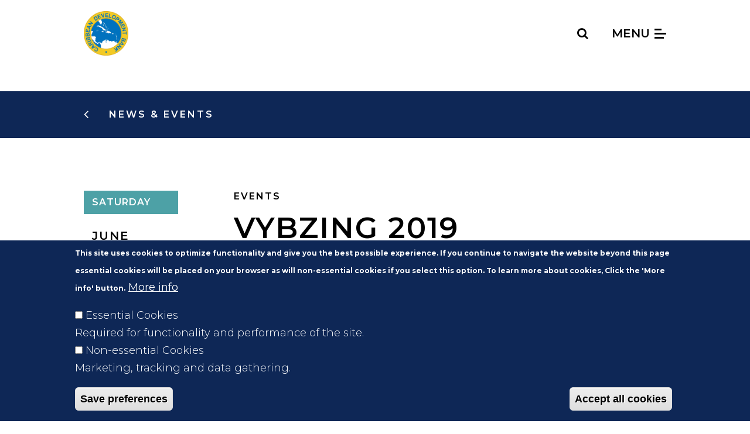

--- FILE ---
content_type: text/html; charset=UTF-8
request_url: https://www.caribank.org/newsroom/news-and-events/vybzing-2019
body_size: 13810
content:


<!DOCTYPE html>
<html lang="en" dir="ltr" prefix="content: http://purl.org/rss/1.0/modules/content/  dc: http://purl.org/dc/terms/  foaf: http://xmlns.com/foaf/0.1/  og: http://ogp.me/ns#  rdfs: http://www.w3.org/2000/01/rdf-schema#  schema: http://schema.org/  sioc: http://rdfs.org/sioc/ns#  sioct: http://rdfs.org/sioc/types#  skos: http://www.w3.org/2004/02/skos/core#  xsd: http://www.w3.org/2001/XMLSchema# ">
  <head>
    <meta charset="utf-8" />
<style>body #backtotop {background: ;border-color: ;color: #000000;}body #backtotop:hover { background: ; border-color: ; }</style>
<script async src="https://www.googletagmanager.com/gtag/js?id=UA-2616244-1"></script>
<script>window.dataLayer = window.dataLayer || [];function gtag(){dataLayer.push(arguments)};gtag("js", new Date());gtag("set", "developer_id.dMDhkMT", true);gtag("config", "UA-2616244-1", {"groups":"default","anonymize_ip":true,"page_placeholder":"PLACEHOLDER_page_path","allow_ad_personalization_signals":false});gtag("config", "G-2YBDJP2MLK", {"groups":"default","page_placeholder":"PLACEHOLDER_page_location","allow_ad_personalization_signals":false});</script>
<meta name="Generator" content="Drupal 10 (https://www.drupal.org)" />
<meta name="MobileOptimized" content="width" />
<meta name="HandheldFriendly" content="true" />
<meta name="viewport" content="width=device-width, initial-scale=1.0, maximum-scale=1.0, user-scalable=no" />
<style>div#sliding-popup, div#sliding-popup .eu-cookie-withdraw-banner, .eu-cookie-withdraw-tab {background: #0E2756} div#sliding-popup.eu-cookie-withdraw-wrapper { background: transparent; } #sliding-popup h1, #sliding-popup h2, #sliding-popup h3, #sliding-popup p, #sliding-popup label, #sliding-popup div, .eu-cookie-compliance-more-button, .eu-cookie-compliance-secondary-button, .eu-cookie-withdraw-tab { color: #ffffff;} .eu-cookie-withdraw-tab { border-color: #ffffff;}</style>
<link rel="icon" href="/themes/custom/cdb/favicon.ico" type="image/vnd.microsoft.icon" />
<link rel="alternate" hreflang="en" href="https://www.caribank.org/newsroom/news-and-events/vybzing-2019" />
<link rel="canonical" href="https://www.caribank.org/newsroom/news-and-events/vybzing-2019" />
<link rel="shortlink" href="https://www.caribank.org/node/3428" />

    <title>VYBZING 2019 | Caribbean Development Bank</title>
    <!-- Google Tag Manager -->
    <script>(function(w,d,s,l,i){w[l]=w[l]||[];w[l].push({'gtm.start':
    new Date().getTime(),event:'gtm.js'});var f=d.getElementsByTagName(s)[0],
    j=d.createElement(s),dl=l!='dataLayer'?'&l='+l:'';j.async=true;j.src=
    'https://www.googletagmanager.com/gtm.js?id='+i+dl;f.parentNode.insertBefore(j,f);
    })(window,document,'script','dataLayer','GTM-PTF3K5R');</script>
    <!-- End Google Tag Manager -->
    <link rel="stylesheet" media="all" href="/core/misc/components/progress.module.css?t8kjni" />
<link rel="stylesheet" media="all" href="/core/misc/components/ajax-progress.module.css?t8kjni" />
<link rel="stylesheet" media="all" href="/core/modules/system/css/components/align.module.css?t8kjni" />
<link rel="stylesheet" media="all" href="/core/modules/system/css/components/fieldgroup.module.css?t8kjni" />
<link rel="stylesheet" media="all" href="/core/modules/system/css/components/container-inline.module.css?t8kjni" />
<link rel="stylesheet" media="all" href="/core/modules/system/css/components/clearfix.module.css?t8kjni" />
<link rel="stylesheet" media="all" href="/core/modules/system/css/components/details.module.css?t8kjni" />
<link rel="stylesheet" media="all" href="/core/modules/system/css/components/hidden.module.css?t8kjni" />
<link rel="stylesheet" media="all" href="/core/modules/system/css/components/item-list.module.css?t8kjni" />
<link rel="stylesheet" media="all" href="/core/modules/system/css/components/js.module.css?t8kjni" />
<link rel="stylesheet" media="all" href="/core/modules/system/css/components/nowrap.module.css?t8kjni" />
<link rel="stylesheet" media="all" href="/core/modules/system/css/components/position-container.module.css?t8kjni" />
<link rel="stylesheet" media="all" href="/core/modules/system/css/components/reset-appearance.module.css?t8kjni" />
<link rel="stylesheet" media="all" href="/core/modules/system/css/components/resize.module.css?t8kjni" />
<link rel="stylesheet" media="all" href="/core/modules/system/css/components/system-status-counter.css?t8kjni" />
<link rel="stylesheet" media="all" href="/core/modules/system/css/components/system-status-report-counters.css?t8kjni" />
<link rel="stylesheet" media="all" href="/core/modules/system/css/components/system-status-report-general-info.css?t8kjni" />
<link rel="stylesheet" media="all" href="/core/modules/system/css/components/tablesort.module.css?t8kjni" />
<link rel="stylesheet" media="all" href="//cdnjs.cloudflare.com/ajax/libs/font-awesome/6.6.0/css/all.min.css" />
<link rel="stylesheet" media="all" href="/core/modules/views/css/views.module.css?t8kjni" />
<link rel="stylesheet" media="all" href="/modules/contrib/eu_cookie_compliance/css/eu_cookie_compliance.css?t8kjni" />
<link rel="stylesheet" media="all" href="/modules/contrib/back_to_top/css/back_to_top_text.css?t8kjni" />
<link rel="stylesheet" media="all" href="/modules/contrib/ckeditor5_readmore/css/ckeditor-readmore.css?t8kjni" />
<link rel="stylesheet" media="all" href="/modules/contrib/ckeditor_readmore/css/ckeditor-readmore.css?t8kjni" />
<link rel="stylesheet" media="all" href="/modules/custom/geolocation/css/geolocation-map.css?t8kjni" />
<link rel="stylesheet" media="all" href="/modules/contrib/paragraphs/css/paragraphs.unpublished.css?t8kjni" />
<link rel="stylesheet" media="all" href="/modules/contrib/social_media_links/css/social_media_links.theme.css?t8kjni" />
<link rel="stylesheet" media="all" href="/themes/custom/b4main/css/styleguide/highlight-zenburn.css?t8kjni" />
<link rel="stylesheet" media="all" href="/themes/custom/b4main/css/layout.css?t8kjni" />
<link rel="stylesheet" media="all" href="/themes/custom/b4main/css/style.css?t8kjni" />
<link rel="stylesheet" media="all" href="/themes/custom/b4main/css/styleguide/style.css?t8kjni" />
<link rel="stylesheet" media="all" href="/themes/custom/cdb/css/style.css?t8kjni" />
<link rel="stylesheet" media="all" href="/themes/custom/cdb/css/custom.css?t8kjni" />
<link rel="stylesheet" media="all" href="/themes/custom/cdb/css/ie.css?t8kjni" />
<link rel="stylesheet" media="all" href="/themes/custom/cdb/libraries/swiper/css/swiper.min.css?t8kjni" />

    
  </head>
  <body class="path-node page-node-type-cdb-events">
    <!-- Google Tag Manager (noscript) -->
    <noscript><iframe src="https://www.googletagmanager.com/ns.html?id=GTM-PTF3K5R"
    height="0" width="0" style="display:none;visibility:hidden"></iframe></noscript>
    <!-- End Google Tag Manager (noscript) -->
    <a href="#main-content" class="visually-hidden focusable">
      Skip to main content
    </a>
    
      <div class="dialog-off-canvas-main-canvas" data-off-canvas-main-canvas>
    <div class="page-layout">
  

<header role="banner" class="fixed-top">
  <div class="sticky-top--local-tasks">
          
      </div>

      


  <div class="sticky-top--header">
    



<nav class="navbar">
  <div class="container container-top">

      
<div id="block-cdb-branding">
  
    
        <a href="/" class="navbar-brand" title="Home" rel="home">
      <img src="/themes/custom/cdb/logo.svg" class="img-fluid" alt="Home" />
    </a>
  
    
</div>




    <div class="ml-auto">
              <div class="d-none d-md-block">  
<div id="block-cdbsearchblock">
  <div class="search-block-form contextual-region" data-drupal-selector="search-block-form" id="block-searchform" role="search">
  

      <form idblock="block-searchform" action="/site-search" method="get" id="search-block-form" accept-charset="UTF-8" data-drupal-form-fields="edit-keys" class="">
  <div class="js-form-item form-item form-group js-form-type-search form-item-keys js-form-item-keys form-no-label">
      <label for="edit-keys" class="visually-hidden">Search</label>
        
<input title="Enter the terms you wish to search for." data-twig-suggestion="default_search" data-drupal-selector="edit-keys" type="search" id="edit-keys" name="keyword" value="" size="15" maxlength="128" class="form-search form-control form-control-sm form-control-clear" placeholder="Search">
        </div>
<div data-drupal-selector="edit-actions" class="form-actions js-form-wrapper form-wrapper" id="edit-actions">
  
<button data-twig-suggestion="default_search" data-drupal-selector="edit-submit" type="submit" id="edit-submit" value="Search" class="button js-form-submit form-submit btn btn-link btn-sm btn--search"><i class="fa fa-search" aria-hidden="true"></i></button>

</div>

</form>

  </div>
</div>


</div>
          </div>

      <button type="button" id="mobile-searche" class="btn btn-link btn-sm btn--search d-lg-none">
    <i class="fa fa-search" aria-hidden="true"></i>
  </button>

  <button id="main-menu-btn" class="btn btn-link btn--main-menu pr-0" type="button" data-toggle="modal" data-target="#navbar-collapse-main-menu">
    Menu
    <div id="nav-icon-hamburger">
      <span></span>
      <span></span>
      <span></span>
      <span></span>
    </div>
  </button>

  <div id="navbar-collapse-main-menu" class="region region-navbar-collapse-main-menu modal modal--full-page modal--main-menu fade" role="dialog" aria-labelledby="main menu" aria-hidden="true">
    <div class="modal-dialog modal-dialog--main" role="main menu">
      <div class="modal-content modal-mobile-content bg-blue-oxford">
        <div class="modal-content--wrapper">
          <div class="container container-full-height">
            <div id="mobile-searche-wrap" class="d-lg-none transform-m100">
              <h3 id="btn-search-back-menu" class="js-btn"><i class="d-lg-none fa fa-angle-left" aria-hidden="true"></i> Back to menu</h3>
              <div class="js-searche-content"></div>
            </div>

            <nav role="navigation" aria-labelledby="block-cdb-main-menu-menu" id="block-cdb-main-menu">
            
  <h2 class="visually-hidden" id="block-cdb-main-menu-menu">Main navigation</h2>
  

        
<div class="mm-wraper">
                <div class="menu-level-1 d-lg-none">
                  <div class="js-heading-main" data-mm-target="js-heading-1">
            <h4 class="text-uppercase js-btn"><span>About Us</span> <i class="fa fa-angle-right " aria-hidden="true"></i></h4>
          </div>
                  <div class="js-heading-main" data-mm-target="js-heading-2">
            <h4 class="text-uppercase js-btn"><span>OUR WORK</span> <i class="fa fa-angle-right " aria-hidden="true"></i></h4>
          </div>
                  <div class="js-heading-main" data-mm-target="js-heading-3">
            <h4 class="text-uppercase js-btn"><span>WORK WITH US</span> <i class="fa fa-angle-right " aria-hidden="true"></i></h4>
          </div>
                  <div class="js-heading-main" data-mm-target="js-heading-4">
            <h4 class="text-uppercase js-btn"><span>PUBLICATIONS &amp; RESOURCES</span> <i class="fa fa-angle-right " aria-hidden="true"></i></h4>
          </div>
                  <div class="js-heading-main" data-mm-target="js-heading-5">
            <h4 class="text-uppercase js-btn"><span>MEMBER COUNTRIES</span> <i class="fa fa-angle-right " aria-hidden="true"></i></h4>
          </div>
                  <div class="js-heading-main" data-mm-target="js-heading-6">
            <h4 class="text-uppercase js-btn"><span>NEWSROOM</span> <i class="fa fa-angle-right " aria-hidden="true"></i></h4>
          </div>
              </div>
      <div class="row mm--mobile-row d-flex">
                  <div class="col-lg-4 js-heading js-heading-1">
                              <h4 class="text-uppercase js-btn"><i class="d-lg-none fa fa-angle-left mr-2" aria-hidden="true"></i> About Us</h4>
              
                                            <div class="ul-main-menu-wrapper">
        <ul class="list-unstyled ul-main-menu toolbar-menu">
                      
            
            <li class="nav-item">
              <a href="/about-us" class="nav-link" data-drupal-link-system-path="node/1">Overview</a>

                          </li>
                      
            
            <li class="nav-item">
              <a href="/bank-history" class="nav-link" data-drupal-link-system-path="node/7">Our History</a>

                          </li>
                      
            
            <li class="nav-item">
              <a href="/about-us/bank-organisation" class="nav-link" data-drupal-link-system-path="node/8">Organisation</a>

                          </li>
                      
            
            <li class="nav-item">
              <a href="/about-us/corporate-governance" class="nav-link" data-drupal-link-system-path="node/10">Corporate Governance</a>

                          </li>
                      
            
            <li class="nav-item">
              <a href="/about-us/policies-and-strategies" class="nav-link" data-drupal-link-system-path="taxonomy/term/129">Policies &amp; Strategies</a>

                          </li>
                      
            
            <li class="nav-item">
              <a href="/about-us/investors" class="nav-link" data-drupal-link-system-path="node/42">Investors</a>

                          </li>
                      
            
            <li class="nav-item">
              <a href="/contact-us" class="nav-link" data-drupal-link-system-path="node/39">Contact Us</a>

                          </li>
                  </ul>
      </div>
      
                          </li>
          </div>
                  <div class="col-lg-4 js-heading js-heading-2">
                              <h4 class="text-uppercase js-btn"><i class="d-lg-none fa fa-angle-left mr-2" aria-hidden="true"></i> OUR WORK</h4>
              
                                            <div class="ul-main-menu-wrapper">
        <ul class="list-unstyled ul-main-menu toolbar-menu">
                      
            
            <li class="nav-item">
              <a href="/our-work" class="nav-link" data-drupal-link-system-path="node/68">Overview</a>

                          </li>
                      
            
            <li class="nav-item">
              <a href="/impact" class="nav-link" data-drupal-link-system-path="node/10544">Impact</a>

                          </li>
                      
            
            <li class="nav-item">
              <a href="/special-development-fund-11" class="nav-link" data-drupal-link-system-path="node/10230">Special Development Fund 11</a>

                          </li>
                      
            
            <li class="nav-item">
              <a href="/our-work/projects-map" class="main-nav-project-map-mobile nav-link" data-drupal-link-system-path="our-work/projects-map">Project Map</a>

                          </li>
                      
            
            <li class="nav-item">
              <a href="/our-work/sectors-themes" class="nav-link" data-drupal-link-system-path="node/67">Sectors &amp; Themes</a>

                          </li>
                      
            
            <li class="nav-item">
              <a href="/our-work/programmes" class="nav-link" data-drupal-link-system-path="node/69">Programmes</a>

                          </li>
                      
            
            <li class="nav-item">
              <a href="/our-work/evaluation" class="nav-link" data-drupal-link-system-path="node/71">Evaluation</a>

                          </li>
                  </ul>
      </div>
      
                          </li>
          </div>
                  <div class="col-lg-4 js-heading js-heading-3">
                              <h4 class="text-uppercase js-btn"><i class="d-lg-none fa fa-angle-left mr-2" aria-hidden="true"></i> WORK WITH US</h4>
              
                                            <div class="ul-main-menu-wrapper">
        <ul class="list-unstyled ul-main-menu toolbar-menu">
                      
            
            <li class="nav-item">
              <a href="/work-with-us/procurement" class="nav-link" data-drupal-link-system-path="node/505">Procurement</a>

                          </li>
                      
            
            <li class="nav-item">
              <a href="/work-with-us/careers" class="nav-link" data-drupal-link-system-path="node/946">Careers</a>

                          </li>
                      
            
            <li class="nav-item">
              <a href="/young-professionals-programme" class="nav-link" data-drupal-link-system-path="node/5756">Young Professionals Programme</a>

                          </li>
                      
            
            <li class="nav-item">
              <a href="/internship-programme" class="nav-link" data-drupal-link-system-path="node/5885">Internship Programme</a>

                          </li>
                  </ul>
      </div>
      
                          </li>
          </div>
                  <div class="col-lg-4 js-heading js-heading-4">
                              <h4 class="text-uppercase js-btn"><i class="d-lg-none fa fa-angle-left mr-2" aria-hidden="true"></i> PUBLICATIONS &amp; RESOURCES</h4>
              
                                            <div class="ul-main-menu-wrapper">
        <ul class="list-unstyled ul-main-menu toolbar-menu">
                      
            
            <li class="nav-item">
              <a href="/publications-and-resources" class="nav-link" data-drupal-link-system-path="node/491">Resource Library</a>

                          </li>
                      
            
            <li class="nav-item">
              <a href="/data/country-data-reports" class="nav-link" data-drupal-link-system-path="node/8537">Country Data Reports</a>

                          </li>
                      
            
            <li class="nav-item">
              <a href="/publications-and-resources/statistical-methods-and-approaches" class="nav-link" data-drupal-link-system-path="node/6144">Statistical Methods and Approaches</a>

                          </li>
                  </ul>
      </div>
      
                          </li>
          </div>
                  <div class="col-lg-4 js-heading js-heading-5">
                              <h4 class="text-uppercase js-btn"><i class="d-lg-none fa fa-angle-left mr-2" aria-hidden="true"></i> MEMBER COUNTRIES</h4>
              
                                            <div class="ul-main-menu-wrapper">
        <ul class="list-unstyled ul-main-menu toolbar-menu">
                      
            
            <li class="nav-item">
              <a href="/countries-and-members/borrowing-members" class="nav-link" data-drupal-link-system-path="node/277">Borrowing Members</a>

                          </li>
                      
            
            <li class="nav-item">
              <a href="/countries-and-members/non-borrowing-members" class="nav-link" data-drupal-link-system-path="node/278">Non-Borrowing Members</a>

                          </li>
                  </ul>
      </div>
      
                          </li>
          </div>
                  <div class="col-lg-4 js-heading js-heading-6">
                              <h4 class="text-uppercase js-btn"><i class="d-lg-none fa fa-angle-left mr-2" aria-hidden="true"></i> NEWSROOM</h4>
              
                                            <div class="ul-main-menu-wrapper">
        <ul class="list-unstyled ul-main-menu toolbar-menu">
                      
            
            <li class="nav-item">
              <a href="/newsroom/news-and-events" class="nav-link" data-drupal-link-system-path="node/482">News &amp; Events</a>

                          </li>
                  </ul>
      </div>
      
                          </li>
          </div>
              </div>
      
</div>


  </nav>

          </div>
        </div>
      </div>
    </div>
  </div>

  </div>
</nav>
    
  </div>
</header>
      
      <div id="main-top" class="main-top--both-padding bg-blue-prussian">
                  <div class="container">
        
                      <div id="block-breadcrumbs">
    
    

          <nav class="breadcrumbs" role="navigation" aria-labelledby="system-breadcrumb">
            <a href="/newsroom/news-and-events"><i title="go back: News &amp; Events" class="fa fa-angle-left mr-2" aria-hidden="true"></i> News &amp; Events</a>
    </nav>
    
  </div>



        
                  </div>
              </div>

      <div class="container position-relative">
        
      </div>
      


  <div id="main-wrapp">
    <main id="main-content" role="main">
      

      <div class="layout-content">
          <div data-drupal-messages-fallback class="hidden"></div>
<div id="block-cdb-content">
  
    
      

<article data-history-node-id="3428" about="/newsroom/news-and-events/vybzing-2019" class="node node--type-cdb-events node--promoted node--view-mode-full">

  <div class="container">
    <div class="row">
      <div class="col-md-3 col-sm-12">
        <div class="article--header-wrap events--header-column">
          <div class="node--detailed-date">
            <div class="detailed-date--day-name">Saturday</div>

            <div class="detailed-date--split-date">
                              <div class="split-date--month-name">June</div>
                <div class="split-date--day-number">01</div>
                <div class="split-date--year-number">2019</div>
                          </div>
          </div>
          


  <div class="field--wrap field--node--field-cdb-time-text field-display--above">
    <div class="field--label">Time</div>
              <div>8:30 a.m. - 5:00 p.m.</div>
          </div>

          
          


  <div class="field--wrap field--node--field-cdb-location-label field-display--above">
    <div class="field--label">Location</div>
              <div>Hyatt Regency Trinidad, <br />
No 1, Wrightson Rd, Port of Spain, <br />
Trinidad &amp; Tobago</div>
          </div>


                      <a class="button btn btn-outline-primary" href="https://www.flickr.com/photos/caribbeandevelopmentbank/albums/72157708884926593" title="Event Registration">View Photos</a>
          
        </div>
      </div>
      <div class="col-md-9">
        <div class="article--header-wrap">
          <div class="node--bundle">
                          Events
                      </div>

          
            <h2 class="node--title">

<span class="field--wrap field--node field--node--full field--node--title">VYBZING 2019</span>
</h2>
          

          <div class="mb-4">
            
<div class="field--wrap field--node--field-sector-tag field-display--hidden">
  
      <div class='node--sector-tag d-flex align-self-start'>
              <div class="tag tag--primary"><a href="/our-work/sectors/social-sector" hreflang="en">Social Sector</a></div>
          </div>
  </div>

          </div>

          <div class="node--data-of-approval">
                          Apr 2, 2019
                      </div>
        </div>

        
        


            <div class="field--wrap field--node field--node--full field--node--body"><p>Vybzing is CDB’s flagship youth engagement programme which takes place as part of the agenda for our Annual Meeting. This year Vybzing is being held between June 1-3, 2019 in Trinidad and Tobago under the theme:&nbsp;<b>Youth-Led Innovation; Regional Transformation.</b></p>
<p>Caribbean youth from CDB’s 19 Borrowing Member Countries will gather in Trinidad for an exciting, immersive three-day residential programme. The programme will include:</p>
<ul type="disc">
<li>Consultation on CDB’s youth policy and youth innovation programme</li>
<li>Innovation experiences and training in areas including design thinking, Internet of Things (IoT), coding, artificial intelligence, gender equality and social inclusion.</li>
<li>Opportunities to network with innovations, youth leaders, social entrepreneurs and development practitioners</li>
<li>In-house Innovation Challenge</li>
</ul>
<p>Applications are now closed.</p>
</div>
      
      </div>
    </div>
  </div>

</article>



<div class="paragraph-list ">
      

    
    	
                <div class="paragraph--margin-bottom--big paragraph paragraph--type--cdb-multiple-paragraphs paragraph--view-mode--default">
                  <div class="container ">
        
                  <h5 class="text-uppercase">
          News
          </h5>
        
        
        <div class="multiple-paragraphs-list">
      

<div class="paragraph--margin-bottom--normal paragraph paragraph--type--cdb-publications-resources-parag paragraph--view-mode--first-level">
  <h5 class="text-uppercase"></h5>
  
  

            <div class="paragraph-item paragraph-item--type--cdb-publications-resources-item paragraph-item--view-mode--default">
    


            <div class="field--wrap field--paragraph field--paragraph--default field--paragraph--field-cdb-view-pdf">
<article data-history-node-id="3498" about="/publications-and-resources/resource-library/news-releases/cdb-kicks-first-regional-vybzing-trinidad-and-tobago" class="node node--hover-link node-policies-strategies-teaser py-md-20 py-10 mb-10">
  
  

  <div class="row align-items-center">
    <div class="col d-flex flex-column">
      <div class="title-lowcase mb-2">

<span class="field--wrap field--node field--node--view-pdf field--node--title">CDB kicks off first regional VYBZING in Trinidad and Tobago</span>
</div>
      <div class="date text-muted mt-1">
                  


            <div class="field--wrap field--node field--node--view-pdf field--node--field-date-of-approval"><time datetime="2019-06-02T12:00:00Z">Jun 2, 2019</time>
</div>
      
                      </div>
    </div>

    <div class="col-auto pl-0">
              <div class="icon icon-download-pdf">
          <svg width="14px" height="20px" viewBox="0 0 21 30" version="1.1" xmlns="http://www.w3.org/2000/svg" xmlns:xlink="http://www.w3.org/1999/xlink">
              <g id="Style-Guide" stroke="none" stroke-width="1" fill="none" fill-rule="evenodd">
                  <g transform="translate(-2338.000000, -1124.000000)" fill="#000000" id="Group">
                      <g transform="translate(2338.000000, 1124.000000)">
                          <g id="Group-3">
                              <g id="Group-2">
                                  <rect id="Rectangle-9" x="5.72727273" y="0" width="9.54545455" height="16"></rect>
                                  <polygon id="Triangle-2" points="10.5 26 0 14 21 14"></polygon>
                              </g>
                              <rect id="Rectangle-12" x="0" y="28" width="21" height="2"></rect>
                          </g>
                      </g>
                  </g>
              </g>
          </svg>
        </div>
          </div>
  </div>

      <a aria-label="view-pdf: CDB kicks off first regional VYBZING in Trinidad and Tobago" target="_blank" href="/sites/default/files/publication-resources/Release_CDB%20kicks%20off%20first%20regional%20VYBZING%20in%20Trinidad%20and%20Tobago.pdf" download class="link-full-content" rel="bookmark"></a>
  </article>
</div>
      
  </div>


  </div>

  </div>

                  </div>
              </div>
    

    
      

    
    	
                <div class="paragraph--margin-bottom--big paragraph paragraph--type--cdb-multiple-paragraphs paragraph--view-mode--default">
                  <div class="container ">
        
                  <h5 class="text-uppercase">
          Resources
          </h5>
        
        
        <div class="multiple-paragraphs-list">
      

<div class="paragraph--margin-bottom--normal paragraph paragraph--type--cdb-publications-resources-parag paragraph--view-mode--first-level">
  <h5 class="text-uppercase"></h5>
  
  

            <div class="paragraph-item paragraph-item--type--cdb-publications-resources-item paragraph-item--view-mode--default">
    


            <div class="field--wrap field--paragraph field--paragraph--default field--paragraph--field-cdb-view-pdf">
<article data-history-node-id="3447" about="/publications-and-resources/resource-library/technical-notes/vybzing-2019-call-participants" class="node node--hover-link node-policies-strategies-teaser py-md-20 py-10 mb-10">
  
  

  <div class="row align-items-center">
    <div class="col d-flex flex-column">
      <div class="title-lowcase mb-2">

<span class="field--wrap field--node field--node--view-pdf field--node--title">Vybzing 2019 - Call for Participants</span>
</div>
      <div class="date text-muted mt-1">
                  


            <div class="field--wrap field--node field--node--view-pdf field--node--field-date-of-approval"><time datetime="2019-04-05T12:00:00Z">Apr 5, 2019</time>
</div>
      
                      </div>
    </div>

    <div class="col-auto pl-0">
              <div class="icon icon-download-pdf">
          <svg width="14px" height="20px" viewBox="0 0 21 30" version="1.1" xmlns="http://www.w3.org/2000/svg" xmlns:xlink="http://www.w3.org/1999/xlink">
              <g id="Style-Guide" stroke="none" stroke-width="1" fill="none" fill-rule="evenodd">
                  <g transform="translate(-2338.000000, -1124.000000)" fill="#000000" id="Group">
                      <g transform="translate(2338.000000, 1124.000000)">
                          <g id="Group-3">
                              <g id="Group-2">
                                  <rect id="Rectangle-9" x="5.72727273" y="0" width="9.54545455" height="16"></rect>
                                  <polygon id="Triangle-2" points="10.5 26 0 14 21 14"></polygon>
                              </g>
                              <rect id="Rectangle-12" x="0" y="28" width="21" height="2"></rect>
                          </g>
                      </g>
                  </g>
              </g>
          </svg>
        </div>
          </div>
  </div>

      <a aria-label="view-pdf: Vybzing 2019 - Call for Participants" target="_blank" href="/sites/default/files/publication-resources/VYBZING%202019_Call%20for%20Participants.pdf" download class="link-full-content" rel="bookmark"></a>
  </article>
</div>
      
  </div>


  </div>

  </div>

                  </div>
              </div>
    

    
  </div>

  </div>



      </div>
      
      
        
<div id="block-relatednewsevents">
  
    
        
                <div class="paragraph--padding--normal paragraph paragraph--type--cdb-multiple-paragraphs paragraph--view-mode--default paragraph-bg bg-gray-light">
                  <div class="container">
        
                  <h3 class="text-uppercase">
          Related News &amp; Events
          </h3>
        
        
        <div class="multiple-paragraphs-list">
      
    <div class="paragraph paragraph--type--views-embed paragraph--view-mode--first-level">
    
                <div class="views-element-container">
<div class="js-view-dom-id-532bbad755d643509e7f2c145c62ba15111aa3eb5ade271c87de19630a7e12c1 views-view view--news-events">
  
  
  

  
  
  

  <div class="views-view-grid horizontal cols-3 clearfix">
            <div class="row pt-md-30">
                  <div class="col-md-4 mb-20">
            
<article data-history-node-id="11743" about="/newsroom/news-and-events/cdbs-cultural-and-creative-industries-innovation-fund-launches-usd190000-grant-funding-support" class="node node--hover-link node--type-cdb-news-release node--view-mode-box-tag">
  
  

             


            <div class="field--wrap field--node field--node--box-tag field--node--field-cdb-custom-thumbnail">    <picture>
                <!--[if IE 9]><video style="display: none;"><![endif]-->
              <source srcset="/sites/default/files/styles/news_teaser_descktop_/public/2025-12/shutterstock_2719512715%20dimensions_0.jpg?itok=Z_i8ZLbE 1x" media="all and (min-width: 851px)" type="image/jpeg" width="350" height="240"/>
              <source srcset="/sites/default/files/styles/news_teaser_mobile_/public/2025-12/shutterstock_2719512715%20dimensions_0.jpg?itok=gIOg5CMB 1x" type="image/jpeg" width="520" height="280"/>
            <!--[if IE 9]></video><![endif]-->
            <img width="350" height="240" src="/sites/default/files/styles/news_teaser_descktop_/public/2025-12/shutterstock_2719512715%20dimensions_0.jpg?itok=Z_i8ZLbE" alt="CIIF Events and Conferences Grant Call Flyer Image" typeof="foaf:Image" class="img-fluid" />

  </picture>

</div>
      
         
  <div class="node--content-wrap">
          <div class="tag align-self-start">News Releases</div>
    
    <div class="date">
              


            <div class="field--wrap field--node field--node--box-tag field--node--field-date-of-approval"><time datetime="2025-12-30T12:00:00Z">Dec 30, 2025</time>
</div>
      
          </div>

    

<span class="field--wrap field--node field--node--box-tag field--node--title">CDB’s Cultural and Creative Industries Innovation Fund Launches USD190,000 in Grant Funding to Support Regional Industry Events and Conferences</span>

  </div>

  <a aria-label="view: CDB’s Cultural and Creative Industries Innovation Fund Launches USD190,000 in Grant Funding to Support Regional Industry Events and Conferences" class="link-full-content" href="/newsroom/news-and-events/cdbs-cultural-and-creative-industries-innovation-fund-launches-usd190000-grant-funding-support" rel="bookmark"></a>
</article>

          </div>
                  <div class="col-md-4 mb-20">
            
<article data-history-node-id="11742" about="/newsroom/news-and-events/cdb-and-government-canada-providing-landmark-usd-275-million-financing-modernise-belizes-electricity" class="node node--hover-link node--type-cdb-news-release node--view-mode-box-tag">
  
  

             


            <div class="field--wrap field--node field--node--box-tag field--node--field-cdb-custom-thumbnail">    <picture>
                <!--[if IE 9]><video style="display: none;"><![endif]-->
              <source srcset="/sites/default/files/styles/news_teaser_descktop_/public/2025-12/Engineer%20resize%20_0.jpg?itok=0oywhMJ8 1x" media="all and (min-width: 851px)" type="image/jpeg" width="350" height="240"/>
              <source srcset="/sites/default/files/styles/news_teaser_mobile_/public/2025-12/Engineer%20resize%20_0.jpg?itok=ieXGN9BB 1x" type="image/jpeg" width="520" height="280"/>
            <!--[if IE 9]></video><![endif]-->
            <img width="350" height="240" src="/sites/default/files/styles/news_teaser_descktop_/public/2025-12/Engineer%20resize%20_0.jpg?itok=0oywhMJ8" alt="Close up of engineer working for green tech company designing eco power line towers on tablet. RD specialist uses CAD app on device to optimize transmission tower systems, reducing carbon footprint" typeof="foaf:Image" class="img-fluid" />

  </picture>

</div>
      
         
  <div class="node--content-wrap">
          <div class="tag align-self-start">News Releases</div>
    
    <div class="date">
              


            <div class="field--wrap field--node field--node--box-tag field--node--field-date-of-approval"><time datetime="2025-12-29T12:00:00Z">Dec 29, 2025</time>
</div>
      
          </div>

    

<span class="field--wrap field--node field--node--box-tag field--node--title">CDB and Government of Canada Providing Landmark USD 27.5 Million Financing to Modernise Belize’s Electricity System</span>

  </div>

  <a aria-label="view: CDB and Government of Canada Providing Landmark USD 27.5 Million Financing to Modernise Belize’s Electricity System" class="link-full-content" href="/newsroom/news-and-events/cdb-and-government-canada-providing-landmark-usd-275-million-financing-modernise-belizes-electricity" rel="bookmark"></a>
</article>

          </div>
                  <div class="col-md-4 mb-20">
            
<article data-history-node-id="11738" about="/newsroom/news-and-events/sp-global-affirms-caribbean-development-banks-strong-credit-ratings-and-stable-outlook" class="node node--hover-link node--type-cdb-news-release node--view-mode-box-tag">
  
  

             


            <div class="field--wrap field--node field--node--box-tag field--node--field-cdb-custom-thumbnail">    <picture>
                <!--[if IE 9]><video style="display: none;"><![endif]-->
              <source srcset="/sites/default/files/styles/news_teaser_descktop_/public/2025-12/Resize%20shutterstock%20S%26P_0.jpg?itok=AKWWRVJ- 1x" media="all and (min-width: 851px)" type="image/jpeg" width="350" height="240"/>
              <source srcset="/sites/default/files/styles/news_teaser_mobile_/public/2025-12/Resize%20shutterstock%20S%26P_0.jpg?itok=WQZQliQp 1x" type="image/jpeg" width="520" height="280"/>
            <!--[if IE 9]></video><![endif]-->
            <img width="350" height="240" src="/sites/default/files/styles/news_teaser_descktop_/public/2025-12/Resize%20shutterstock%20S%26P_0.jpg?itok=AKWWRVJ-" alt="Person holding cellphone with logo of US financial services company SP Global Inc on screen in front of business webpage. Focus on phone display" typeof="foaf:Image" class="img-fluid" />

  </picture>

</div>
      
         
  <div class="node--content-wrap">
          <div class="tag align-self-start">News Releases</div>
    
    <div class="date">
              


            <div class="field--wrap field--node field--node--box-tag field--node--field-date-of-approval"><time datetime="2025-12-17T12:00:00Z">Dec 17, 2025</time>
</div>
      
          </div>

    

<span class="field--wrap field--node field--node--box-tag field--node--title">S&amp;P Global Affirms the Caribbean Development Bank&#039;s Strong Credit Ratings and Stable Outlook</span>

  </div>

  <a aria-label="view: S&amp;P Global Affirms the Caribbean Development Bank&#039;s Strong Credit Ratings and Stable Outlook" class="link-full-content" href="/newsroom/news-and-events/sp-global-affirms-caribbean-development-banks-strong-credit-ratings-and-stable-outlook" rel="bookmark"></a>
</article>

          </div>
              </div>
      </div>

  
  

  
  

  
  
</div>
</div>

        </div>

  </div>

                  </div>
              </div>
    

  </div>



    </main>
  </div>


      <footer role="contentinfo">
      
      <section class="main-footer bg-blue-prussian py-md-70 py-20">
                  <div class="container">
                
        <div class="row">
          <div class="col-lg-6">
              
<div id="block-cdb-contact">
  
      <div class="title text-uppercase mb-lg-30 mb-md-20 mb-10">Contact</div>
    
      


            <div class="field--wrap field--block-content field--block-content--full field--block-content--body"><style>
article:has(a.link-full-content) {
  position: relative;
}
</style><div class="row contact-block--row">
<div class="col-md-6">
<p>Caribbean Development Bank<br>P.O. Box 408<br>Wildey<br>St. Michael<br>Barbados, W. I. BBB11000</p>
</div>
<div class="col-md-6">
<p>Tel: 246 539 1600</p>
</div>
</div>
</div>
      
  </div>



          </div>

          <div class="col-lg-6">
              
<div id="block-footer-social-icons-block" class="block-social-media-links">
  
      <div class="title text-uppercase mb-lg-30 mb-md-20 mb-10">Connect with US</div>
    
      

<ul class="social-media-links--platforms platforms inline horizontal list-inline d-flex flex-wrap">
      <li class="mr-lg-20 mr-md-3 mr-10 mb-md-44 mb-20">
      <a href="/news-events-feed/rss.xml"  target="_blank" aria-label="RSS" title="RSS" class="btn btn-social" >
        <span class='fa fa-rss fa-2x'></span>
      </a>

          </li>
      <li class="mr-lg-20 mr-md-3 mr-10 mb-md-44 mb-20">
      <a href="https://www.facebook.com/CaribbeanDevelopmentBank"  target="_blank" aria-label="Facebook" title="Facebook" class="btn btn-social" >
        <span class='fab fa-facebook fa-2x'></span>
      </a>

          </li>
      <li class="mr-lg-20 mr-md-3 mr-10 mb-md-44 mb-20">
      <a href="https://x.com/Caribank"  target="_blank" aria-label="Twitter" title="Twitter" class="btn btn-social" >
        <span class='fab fa-x-twitter fa-2x'></span>
      </a>

          </li>
      <li class="mr-lg-20 mr-md-3 mr-10 mb-md-44 mb-20">
      <a href="https://www.linkedin.com/company/caribank"  target="_blank" aria-label="LinkedIn" title="LinkedIn" class="btn btn-social" >
        <span class='fab fa-linkedin fa-2x'></span>
      </a>

          </li>
      <li class="mr-lg-20 mr-md-3 mr-10 mb-md-44 mb-20">
      <a href="https://www.youtube.com/user/caribbeandevbank"  target="_blank" aria-label="Youtube" title="Youtube" class="btn btn-social" >
        <span class='fab fa-youtube fa-2x'></span>
      </a>

          </li>
      <li class="mr-lg-20 mr-md-3 mr-10 mb-md-44 mb-20">
      <a href="https://www.flickr.com/photos/caribbeandevelopmentbank/"  target="_blank" aria-label="Flickr" title="Flickr" class="btn btn-social" >
        <span class='fab fa-flickr fa-2x'></span>
      </a>

          </li>
      <li class="mb-md-44 mb-20">
      <a href="https://caribank.org/podcasts"  target="_blank" aria-label="Podcasts" title="Podcasts" class="btn btn-social" >
        <span class='fab fa-podcast fa-2x'></span>
      </a>

          </li>
  </ul>

  </div>


<div id="block-subscribe">
  
    
      


            <div class="field--wrap field--block-content field--block-content--full field--block-content--body"><form action="https://visitor.r20.constantcontact.com/d.jsp" class="form-inline" method="post" target="_blank">
<input name="m" type="hidden" value="1124681336459" />
<input name="p" type="hidden" value="oi" />
<input name="sit" type="hidden" value="797q6qskb" />
<input name="f" type="hidden" value="4a447129-c6dd-40ad-96e9-891d27a9b6ca" />
<div class="form-group mr-20 flex-grow--1"><label class="sr-only" for="email">Email</label><br />
<input class="form-control form-control--second w-100" id="email" name="ea" placeholder="Email Address" type="email" /></div>
<p><button class="btn btn-secondary" type="submit">Subscribe</button></form>
</div>
      
  </div>



          </div>
        </div>

                  </div>
              </section>

      
  <div class="bg-blue-oxford position-relative py-3">
    <div class="container">
      <div class="footer--mobile-menu">
        <nav role="navigation" aria-labelledby="block-cdb-footer-menu" id="block-cdb-footer">
            
  <h2 class="visually-hidden" id="block-cdb-footer-menu">Footer menu</h2>
  

        
              <ul #idblock="block-cdb-footer" class="list-inline mb-0 footer--menu">
              <li class="list-inline-item">
        <a href="/work-with-us/procurement/faqs" data-drupal-link-system-path="node/944">FAQs</a>
              </li>
          <li class="list-inline-item">
        <a href="https://cdb.tnwreports.com/">Report Fraud and Corruption</a>
              </li>
          <li class="list-inline-item">
        <a href="/legal-and-privacy-notices" data-drupal-link-system-path="node/11422">Legal and Privacy Notices</a>
              </li>
          <li class="list-inline-item">
        <a href="/access-information" data-drupal-link-system-path="node/545">Access to Information</a>
              </li>
          <li class="list-inline-item">
        <a href="/extranet" data-drupal-link-system-path="node/1563">Extranet</a>
              </li>
          <li class="list-inline-item">
        <a href="/work-with-us/careers" data-drupal-link-system-path="node/946">Careers</a>
              </li>
          <li class="list-inline-item">
        <a href="/contact-us" data-drupal-link-system-path="node/39">Contact Us</a>
              </li>
        </ul>
  


  </nav>

      </div>

      <button id="btn-menu--footer" class="btn btn-link btn-block d-md-none text-white" type="button">
        Helpful links
        <i class="fa fa-caret-down" aria-hidden="true"></i>
        <i class="fa fa-caret-up" aria-hidden="true"></i>
      </button>
    </div>
  </div>


          </footer>
  </div>
  </div>

    
    <script type="application/json" data-drupal-selector="drupal-settings-json">{"path":{"baseUrl":"\/","pathPrefix":"","currentPath":"node\/3428","currentPathIsAdmin":false,"isFront":false,"currentLanguage":"en"},"pluralDelimiter":"\u0003","suppressDeprecationErrors":true,"ajaxPageState":{"libraries":"[base64]","theme":"cdb","theme_token":null},"ajaxTrustedUrl":[],"back_to_top":{"back_to_top_button_trigger":100,"back_to_top_speed":1200,"back_to_top_prevent_on_mobile":false,"back_to_top_prevent_in_admin":false,"back_to_top_button_type":"text","back_to_top_button_text":"Back to top"},"google_analytics":{"account":"UA-2616244-1","trackOutbound":true,"trackMailto":true,"trackDownload":true,"trackDownloadExtensions":"7z|aac|arc|arj|asf|asx|avi|bin|csv|doc(x|m)?|dot(x|m)?|exe|flv|gif|gz|gzip|hqx|jar|jpe?g|js|mp(2|3|4|e?g)|mov(ie)?|msi|msp|pdf|phps|png|ppt(x|m)?|pot(x|m)?|pps(x|m)?|ppam|sld(x|m)?|thmx|qtm?|ra(m|r)?|sea|sit|tar|tgz|torrent|txt|wav|wma|wmv|wpd|xls(x|m|b)?|xlt(x|m)|xlam|xml|z|zip","trackColorbox":true},"eu_cookie_compliance":{"cookie_policy_version":"1.0.0","popup_enabled":true,"popup_agreed_enabled":false,"popup_hide_agreed":false,"popup_clicking_confirmation":false,"popup_scrolling_confirmation":false,"popup_html_info":"\u003Cdiv aria-labelledby=\u0022popup-text\u0022  class=\u0022eu-cookie-compliance-banner eu-cookie-compliance-banner-info eu-cookie-compliance-banner--categories\u0022\u003E\n  \u003Cdiv class=\u0022popup-content info eu-cookie-compliance-content\u0022\u003E\n        \u003Cdiv id=\u0022popup-text\u0022 class=\u0022eu-cookie-compliance-message\u0022 role=\u0022document\u0022\u003E\n      \u003Cp\u003EThis site uses cookies to optimize functionality and give you the best possible experience. If you continue to navigate the website beyond this page essential cookies will be placed on your browser as will non-essential cookies if you select this option. To learn more about cookies, Click the \u0027More info\u0027 button.\u003C\/p\u003E\n              \u003Cbutton type=\u0022button\u0022 class=\u0022find-more-button eu-cookie-compliance-more-button\u0022\u003EMore info\u003C\/button\u003E\n          \u003C\/div\u003E\n\n          \u003Cdiv id=\u0022eu-cookie-compliance-categories\u0022 class=\u0022eu-cookie-compliance-categories\u0022\u003E\n                  \u003Cdiv class=\u0022eu-cookie-compliance-category\u0022\u003E\n            \u003Cdiv\u003E\n              \u003Cinput type=\u0022checkbox\u0022 name=\u0022cookie-categories\u0022 class=\u0022eu-cookie-compliance-category-checkbox\u0022 id=\u0022cookie-category-essential_cookies\u0022\n                     value=\u0022essential_cookies\u0022\n                                           \u003E\n              \u003Clabel for=\u0022cookie-category-essential_cookies\u0022\u003EEssential Cookies\u003C\/label\u003E\n            \u003C\/div\u003E\n                          \u003Cdiv class=\u0022eu-cookie-compliance-category-description\u0022\u003ERequired for functionality and performance of the site.\u003C\/div\u003E\n                      \u003C\/div\u003E\n                  \u003Cdiv class=\u0022eu-cookie-compliance-category\u0022\u003E\n            \u003Cdiv\u003E\n              \u003Cinput type=\u0022checkbox\u0022 name=\u0022cookie-categories\u0022 class=\u0022eu-cookie-compliance-category-checkbox\u0022 id=\u0022cookie-category-non_essential_cookies\u0022\n                     value=\u0022non_essential_cookies\u0022\n                                           \u003E\n              \u003Clabel for=\u0022cookie-category-non_essential_cookies\u0022\u003ENon-essential Cookies\u003C\/label\u003E\n            \u003C\/div\u003E\n                          \u003Cdiv class=\u0022eu-cookie-compliance-category-description\u0022\u003EMarketing, tracking and data gathering.\u003C\/div\u003E\n                      \u003C\/div\u003E\n                          \u003Cdiv class=\u0022eu-cookie-compliance-categories-buttons\u0022\u003E\n            \u003Cbutton type=\u0022button\u0022\n                    class=\u0022eu-cookie-compliance-save-preferences-button \u0022\u003ESave preferences\u003C\/button\u003E\n          \u003C\/div\u003E\n              \u003C\/div\u003E\n    \n    \u003Cdiv id=\u0022popup-buttons\u0022 class=\u0022eu-cookie-compliance-buttons eu-cookie-compliance-has-categories\u0022\u003E\n            \u003Cbutton type=\u0022button\u0022 class=\u0022agree-button eu-cookie-compliance-default-button\u0022\u003EAccept all cookies\u003C\/button\u003E\n              \u003Cbutton type=\u0022button\u0022 class=\u0022eu-cookie-withdraw-button visually-hidden\u0022\u003EWithdraw consent\u003C\/button\u003E\n          \u003C\/div\u003E\n  \u003C\/div\u003E\n\u003C\/div\u003E","use_mobile_message":false,"mobile_popup_html_info":"\u003Cdiv aria-labelledby=\u0022popup-text\u0022  class=\u0022eu-cookie-compliance-banner eu-cookie-compliance-banner-info eu-cookie-compliance-banner--categories\u0022\u003E\n  \u003Cdiv class=\u0022popup-content info eu-cookie-compliance-content\u0022\u003E\n        \u003Cdiv id=\u0022popup-text\u0022 class=\u0022eu-cookie-compliance-message\u0022 role=\u0022document\u0022\u003E\n      \n              \u003Cbutton type=\u0022button\u0022 class=\u0022find-more-button eu-cookie-compliance-more-button\u0022\u003EMore info\u003C\/button\u003E\n          \u003C\/div\u003E\n\n          \u003Cdiv id=\u0022eu-cookie-compliance-categories\u0022 class=\u0022eu-cookie-compliance-categories\u0022\u003E\n                  \u003Cdiv class=\u0022eu-cookie-compliance-category\u0022\u003E\n            \u003Cdiv\u003E\n              \u003Cinput type=\u0022checkbox\u0022 name=\u0022cookie-categories\u0022 class=\u0022eu-cookie-compliance-category-checkbox\u0022 id=\u0022cookie-category-essential_cookies\u0022\n                     value=\u0022essential_cookies\u0022\n                                           \u003E\n              \u003Clabel for=\u0022cookie-category-essential_cookies\u0022\u003EEssential Cookies\u003C\/label\u003E\n            \u003C\/div\u003E\n                          \u003Cdiv class=\u0022eu-cookie-compliance-category-description\u0022\u003ERequired for functionality and performance of the site.\u003C\/div\u003E\n                      \u003C\/div\u003E\n                  \u003Cdiv class=\u0022eu-cookie-compliance-category\u0022\u003E\n            \u003Cdiv\u003E\n              \u003Cinput type=\u0022checkbox\u0022 name=\u0022cookie-categories\u0022 class=\u0022eu-cookie-compliance-category-checkbox\u0022 id=\u0022cookie-category-non_essential_cookies\u0022\n                     value=\u0022non_essential_cookies\u0022\n                                           \u003E\n              \u003Clabel for=\u0022cookie-category-non_essential_cookies\u0022\u003ENon-essential Cookies\u003C\/label\u003E\n            \u003C\/div\u003E\n                          \u003Cdiv class=\u0022eu-cookie-compliance-category-description\u0022\u003EMarketing, tracking and data gathering.\u003C\/div\u003E\n                      \u003C\/div\u003E\n                          \u003Cdiv class=\u0022eu-cookie-compliance-categories-buttons\u0022\u003E\n            \u003Cbutton type=\u0022button\u0022\n                    class=\u0022eu-cookie-compliance-save-preferences-button \u0022\u003ESave preferences\u003C\/button\u003E\n          \u003C\/div\u003E\n              \u003C\/div\u003E\n    \n    \u003Cdiv id=\u0022popup-buttons\u0022 class=\u0022eu-cookie-compliance-buttons eu-cookie-compliance-has-categories\u0022\u003E\n            \u003Cbutton type=\u0022button\u0022 class=\u0022agree-button eu-cookie-compliance-default-button\u0022\u003EAccept all cookies\u003C\/button\u003E\n              \u003Cbutton type=\u0022button\u0022 class=\u0022eu-cookie-withdraw-button visually-hidden\u0022\u003EWithdraw consent\u003C\/button\u003E\n          \u003C\/div\u003E\n  \u003C\/div\u003E\n\u003C\/div\u003E","mobile_breakpoint":768,"popup_html_agreed":false,"popup_use_bare_css":false,"popup_height":"auto","popup_width":"100%","popup_delay":1000,"popup_link":"\/cookie-notice","popup_link_new_window":true,"popup_position":false,"fixed_top_position":true,"popup_language":"en","store_consent":true,"better_support_for_screen_readers":false,"cookie_name":"","reload_page":false,"domain":"","domain_all_sites":false,"popup_eu_only":false,"popup_eu_only_js":false,"cookie_lifetime":100,"cookie_session":0,"set_cookie_session_zero_on_disagree":0,"disagree_do_not_show_popup":false,"method":"categories","automatic_cookies_removal":false,"allowed_cookies":"","withdraw_markup":"\u003Cbutton type=\u0022button\u0022 class=\u0022eu-cookie-withdraw-tab\u0022\u003EPrivacy settings\u003C\/button\u003E\n\u003Cdiv aria-labelledby=\u0022popup-text\u0022 class=\u0022eu-cookie-withdraw-banner\u0022\u003E\n  \u003Cdiv class=\u0022popup-content info eu-cookie-compliance-content\u0022\u003E\n    \u003Cdiv id=\u0022popup-text\u0022 class=\u0022eu-cookie-compliance-message\u0022 role=\u0022document\u0022\u003E\n      \u003Cp\u003EThis site uses cookies to optimize functionality and give you the best possible experience. If you continue to navigate this website beyond this page, cookies will be placed on your browser. To learn more about cookies, \u003Ca href=\u0022\/privacy-statement\u0022\u003Eclick here\u003C\/a\u003E.\u003C\/p\u003E\n    \u003C\/div\u003E\n    \u003Cdiv id=\u0022popup-buttons\u0022 class=\u0022eu-cookie-compliance-buttons\u0022\u003E\n      \u003Cbutton type=\u0022button\u0022 class=\u0022eu-cookie-withdraw-button \u0022\u003EWithdraw consent\u003C\/button\u003E\n    \u003C\/div\u003E\n  \u003C\/div\u003E\n\u003C\/div\u003E","withdraw_enabled":false,"reload_options":0,"reload_routes_list":"","withdraw_button_on_info_popup":false,"cookie_categories":["essential_cookies","non_essential_cookies"],"cookie_categories_details":{"essential_cookies":{"uuid":"3647443f-9527-4bd3-aac3-4a534671a2e2","langcode":"en","status":true,"dependencies":[],"id":"essential_cookies","label":"Essential Cookies","description":"Required for functionality and performance of the site.","checkbox_default_state":"unchecked","weight":-9},"non_essential_cookies":{"uuid":"93bf6459-cfd3-474a-b386-19b129b90d65","langcode":"en","status":true,"dependencies":[],"id":"non_essential_cookies","label":"Non-essential Cookies","description":"Marketing, tracking and data gathering.","checkbox_default_state":"unchecked","weight":-8}},"enable_save_preferences_button":true,"cookie_value_disagreed":"0","cookie_value_agreed_show_thank_you":"1","cookie_value_agreed":"2","containing_element":"body","settings_tab_enabled":false,"olivero_primary_button_classes":"","olivero_secondary_button_classes":"","close_button_action":"close_banner","open_by_default":true,"modules_allow_popup":true,"hide_the_banner":false,"geoip_match":true,"unverified_scripts":[]},"views":{"ajax_path":"\/views\/ajax","ajaxViews":{"views_dom_id:532bbad755d643509e7f2c145c62ba15111aa3eb5ade271c87de19630a7e12c1":{"view_name":"news_events","view_display_id":"news_events_featured","view_args":"","view_path":"\/node\/3428","view_base_path":"our-work\/programmes\/programme-news","view_dom_id":"532bbad755d643509e7f2c145c62ba15111aa3eb5ade271c87de19630a7e12c1","pager_element":0}}},"user":{"uid":0,"permissionsHash":"da9e822d1acebb1f3ff132136de1b7171e3fe1aed4d9399f1f272c378ff147be"}}</script>
<script src="/core/assets/vendor/jquery/jquery.min.js?v=3.7.1"></script>
<script src="/core/assets/vendor/once/once.min.js?v=1.0.1"></script>
<script src="/core/misc/drupalSettingsLoader.js?v=10.5.6"></script>
<script src="/core/misc/drupal.js?v=10.5.6"></script>
<script src="/core/misc/drupal.init.js?v=10.5.6"></script>
<script src="/core/assets/vendor/tabbable/index.umd.min.js?v=6.2.0"></script>
<script src="/themes/custom/b4main/js/highlight.js?v=1.x"></script>
<script src="/themes/custom/b4main/js/popper.min.js?v=1.x"></script>
<script src="/themes/custom/b4main/js/bootstrap.min.js?v=1.x"></script>
<script src="/themes/custom/b4main/js/bootstrap-select.min.js?v=1.x"></script>
<script src="/themes/custom/b4main/js/script.js?v=1.x"></script>
<script src="/modules/contrib/back_to_top/js/back_to_top.js?v=10.5.6"></script>
<script src="/themes/custom/cdb/js/touchswipe.min.js?v=1.x"></script>
<script src="/themes/custom/cdb/js/script.js?v=1.x"></script>
<script src="/themes/custom/cdb/libraries/swiper/js/swiper.min.js?v=1.x"></script>
<script src="/modules/custom/geolocation/js/geolocation-api.js?v=8.x-3.x"></script>
<script src="/core/misc/progress.js?v=10.5.6"></script>
<script src="/core/assets/vendor/loadjs/loadjs.min.js?v=4.3.0"></script>
<script src="/core/misc/debounce.js?v=10.5.6"></script>
<script src="/core/misc/announce.js?v=10.5.6"></script>
<script src="/core/misc/message.js?v=10.5.6"></script>
<script src="/core/misc/ajax.js?v=10.5.6"></script>
<script src="/modules/custom/geolocation/js/geolocation-map.js?v=8.x-3.x"></script>
<script src="/modules/custom/geolocation/modules/geolocation_google_maps/js/geolocation-google-maps-api.js?v=8.x-3.x"></script>
<script src="https://unpkg.com/@googlemaps/markerclustererplus/dist/index.min.js"></script>
<script src="/modules/custom/geolocation/modules/geolocation_google_maps/js/MapFeature/geolocation-markerclusterer.js?t8kjni"></script>
<script src="/modules/custom/cdb_projects_map_cluster_popup/js/cluster-popup.js?v=1.0.0"></script>
<script src="/modules/contrib/ckeditor5_readmore/js/ckeditor-readmore.js?t8kjni"></script>
<script src="/modules/contrib/ckeditor_readmore/js/ckeditor-readmore.js?t8kjni"></script>
<script src="/modules/contrib/eu_cookie_compliance/js/eu_cookie_compliance.min.js?t8kjni"></script>
<script src="/modules/contrib/google_analytics/js/google_analytics.js?v=10.5.6"></script>
<script src="/core/misc/jquery.form.js?v=4.3.0"></script>
<script src="/core/modules/views/js/base.js?v=10.5.6"></script>
<script src="/core/modules/views/js/ajax_view.js?v=10.5.6"></script>

  </body>
</html>


--- FILE ---
content_type: text/css
request_url: https://www.caribank.org/themes/custom/b4main/css/layout.css?t8kjni
body_size: -170
content:
body {
  display: -webkit-box;
  display: -ms-flexbox;
  display: flex;
  -webkit-box-orient: vertical;
  -webkit-box-direction: normal;
      -ms-flex-direction: column;
          flex-direction: column; }
  body .dialog-off-canvas-main-canvas {
    -webkit-box-flex: 1;
        -ms-flex-positive: 1;
            flex-grow: 1; }

.page-layout {
  min-height: 100vh;
  display: -webkit-box;
  display: -ms-flexbox;
  display: flex;
  -webkit-box-orient: vertical;
  -webkit-box-direction: normal;
      -ms-flex-direction: column;
          flex-direction: column; }
  .page-layout #main-wrapp {
    display: -webkit-box;
    display: -ms-flexbox;
    display: flex;
    -webkit-box-flex: 1;
        -ms-flex-positive: 1;
            flex-grow: 1; }
    .page-layout #main-wrapp > #main-content {
      width: 100%; }

/*# sourceMappingURL=maps/layout.css.map */


--- FILE ---
content_type: text/css
request_url: https://www.caribank.org/themes/custom/cdb/css/custom.css?t8kjni
body_size: 707
content:
.x.axis g text {
    fill: none;
}
.x.axis path,
.y.axis path {
  fill: none;
  stroke: #c6c6c6;
  stroke-width: 1;
  shape-rendering: crispEdges;
}

#line_chart_item{
  min-height: 300px;
}
#line_chart_item .axis path,
#line_chart_item .axis line {
  fill: none;
  stroke: #c6c6c6;
  stroke-width: 1;
  shape-rendering: crispEdges;
}

#line_chart_item .line {
  fill: none;
  stroke: #ffd100;
  stroke-width: 1.5px;
}

#line_chart_item .dot {
  fill: #ffd100;
  stroke: #ffd100;
  stroke-width: 1.5px;
}
#line_chart_item text{
  font-size: 16px;
  font-weight: 500;
}
#line_chart_item div.tooltip {
    position: fixed;
    text-align: left;
    width: auto;
    height: auto;
    padding: 4px 9px;
    font: 12px sans-serif;
    background: #0e2755;
    border: 0px;
    border-radius: 0px;
    pointer-events: none;
    display: none;
    color: #fff;
}
#pie_chart_item{
  min-height: 376px;
  min-width: 380px;
  text-align: center;
}
#pie_chart_item_legend{
  text-align: center;
}
#pie_chart_item_legend text{
  font-size: 14px;
}
#bar_chart_item{
  text-align: center;
}
#bar_chart_item_legend{
  text-align: center;
}
#bar_chart_item text.label{
  font-weight: bold;
  fill: #fff;
}
.hide_bar_y g{
  display: none;
}
.pie-chart-label{
  font-size: 18px;
  font-weight: 500;
}
.pie-chart-label-bold{
  font-weight: bold;
  fill: #fff; 
}
#line_chart_item .x.axis text{
  fill: black;
  font-size: 12px;
  font-weight: inherit;
}
#line_chart_item .y.axis text{
  fill: black;
  font-size: 12px;
  font-weight: inherit;
}
#multi_line_chart_item{
  min-height: 300px;
}
#multi_line_chart_item .axis path, 
#multi_line_chart_item .axis line{
  fill: none;
    stroke: #c6c6c6;
    stroke-width: 1;
    shape-rendering: crispEdges;
}
#multi_line_chart_item text {
    font-size: 16px;
    font-weight: 500;
}
#multi_line_chart_item .x.axis text{
  fill: black;
  font-size: 12px;
  font-weight: inherit;
}
#multi_line_chart_item .y.axis text {
    fill: black;
    font-size: 12px;
    font-weight: inherit;
}
#multi_line_chart_item .title-text{
  fill: black;
  font-size: 12px;
  font-weight: inherit;
}

#multi_line_chart_item .dot,
#multi_line_chart_item .circle{
  /*fill: #ffd100;*/
  /*stroke: #ffd100;*/
  stroke-width: 1.5px;
}
#multi_line_chart_item .line{
  fill: none;
  stroke: #ffd100;
  stroke-width: 1.5px;
}
#multi_line_chart_item div.tooltip{
  position: fixed;
  text-align: left;
  width: auto;
  height: auto;
  padding: 4px 9px;
  font: 12px sans-serif;
  background: #0e2755;
  border: 0px;
  border-radius: 0px;
  pointer-events: none;
  display: none;
  color: #fff;
}
#multi_line_chart_item .multi-line-legend text{
  font-size: 14px;
  font-weight: inherit;
}
/*#multi_line_chart_item .multi-set-0 .line{
  stroke: #c6c6c6;
}*/
img.align-left {
  margin-right:20px;
}
img.align-right {
  margin-left:20px;
}
@media screen and (min-width: 1025px) {
  #pie_chart_item{
    max-width: 100%;
    min-width: inherit;
  }
}
@media screen and (max-width: 1024px) {
  #pie_chart_item{
    max-width: 100%;
    min-height: 450px;
  }
}
@media screen and (max-width: 991px) {
  .owl-carousel .owl-stage{
    max-height: 534px;
    overflow: hidden;
  }
  #pie_chart_item {
    min-height: 400px;
  }
  #multi_line_chart_item{
    min-height: 200px;
  }
}
@media screen and (max-width: 768px) {
  .pie-chart-label{
    /* display: none; */
  }
}
@media screen and (max-width: 576px) {
  #pie_chart_item{
    min-width: inherit;
  }
  #block-cdb-content img.align-left {float:none;margin-right:0px;}
  #block-cdb-content img.align-right {float:none;margin-left:0px;}
}
.node--view-mode-full.node--type-podcast .field--node--field-soundcloud-url {
  margin-top: 1.389rem;
  margin-bottom: 2.778rem;
}
.node--view-mode-full.node--type-podcast .node--title {
    margin-bottom: 1.334rem;
}

.fab.fa-podcast::before {
  content: "\f2ce";
}

.fab.fa-podcast { 
  font-family: "Font Awesome 6 Free";
  font-weight: 900;
} 

--- FILE ---
content_type: text/javascript
request_url: https://www.caribank.org/modules/contrib/ckeditor5_readmore/js/ckeditor-readmore.js?t8kjni
body_size: 149
content:
/**
 * @file
 * CKEditor Read more functionality.
 */

(function ($) {
  'use strict';
  Drupal.behaviors.ckeditorReadmore = {
    attach: function (context, settings) {
      var $ckeditorReadmore = $('.ckeditor-readmore');

      var type = $ckeditorReadmore.data('readmore-type');
      var more_text = Drupal.t($ckeditorReadmore.data('readmore-more-text'));
      var less_text = Drupal.t($ckeditorReadmore.data('readmore-less-text'));

      if ($ckeditorReadmore.length > 0) {
        once('$ckeditorReadmore', $ckeditorReadmore, context).forEach((ckeditorRMI) => {
          var $ckeditorReadmoreParent = $(ckeditorRMI)
            .wrap('<div class="ckeditor-readmore-wrapper"></div>')
            .parent();

          if (type === 'button') {
            $ckeditorReadmoreParent.append('<button class="ckeditor-readmore-toggler"></i> '+more_text+'</button>');
          } else {
            $ckeditorReadmoreParent.append('<a class="ckeditor-readmore-toggler" href="#"><i aria-hidden="true" class="fa fa-plus"></i> '+more_text+'</a>');
          }
        });

        once('ckeditor-readmore-toggler', '.ckeditor-readmore-toggler', context).forEach ((item) => {
          $(item).on('click', function (event) {
            event.preventDefault();
            $(this).blur();

            var $element = $(this).prev();

            //get element display before toggling
            if ($element.css('display') === 'none') {
              $(this).html('<i aria-hidden="true" class="fa fa-minus"></i> ' + less_text);
            } else {
              $(this).html('<i aria-hidden="true" class="fa fa-minus"></i> ' + more_text);
            }

            $element.slideToggle();
          });
        });
      }
    }
  };
})(jQuery);
